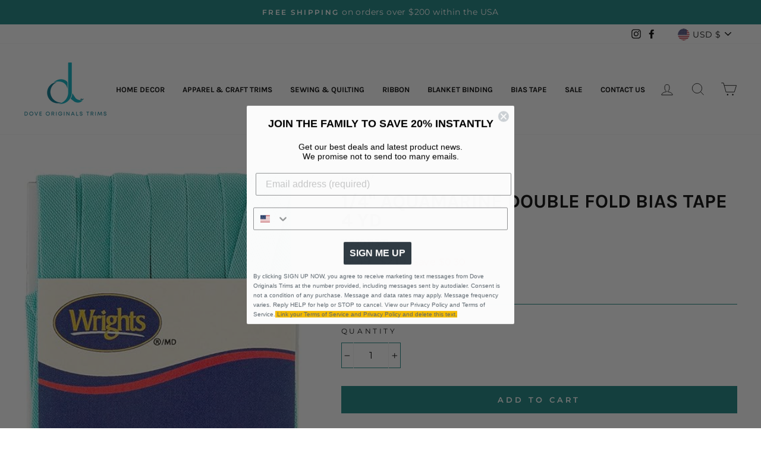

--- FILE ---
content_type: text/javascript; charset=utf-8
request_url: https://doveoriginalstrims.com/products/shipping-protection-1.js
body_size: 407
content:
{"id":8846256013524,"title":"Shipping Protection","handle":"shipping-protection-1","description":null,"published_at":"2025-06-06T11:29:33-04:00","created_at":"2025-06-06T11:29:32-04:00","vendor":"Dove Originals Trims","type":"Shipping Protection","tags":[],"price":150,"price_min":150,"price_max":799,"available":true,"price_varies":true,"compare_at_price":null,"compare_at_price_min":0,"compare_at_price_max":0,"compare_at_price_varies":false,"variants":[{"id":46354863685844,"title":"0T25","option1":"0T25","option2":null,"option3":null,"sku":"","requires_shipping":true,"taxable":true,"featured_image":null,"available":true,"name":"Shipping Protection - 0T25","public_title":"0T25","options":["0T25"],"price":150,"weight":0,"compare_at_price":null,"inventory_management":null,"barcode":"","requires_selling_plan":false,"selling_plan_allocations":[]},{"id":46354863718612,"title":"25T125","option1":"25T125","option2":null,"option3":null,"sku":"","requires_shipping":true,"taxable":true,"featured_image":null,"available":true,"name":"Shipping Protection - 25T125","public_title":"25T125","options":["25T125"],"price":249,"weight":0,"compare_at_price":null,"inventory_management":null,"barcode":"","requires_selling_plan":false,"selling_plan_allocations":[]},{"id":46354863751380,"title":"125T260","option1":"125T260","option2":null,"option3":null,"sku":"","requires_shipping":true,"taxable":true,"featured_image":null,"available":true,"name":"Shipping Protection - 125T260","public_title":"125T260","options":["125T260"],"price":350,"weight":0,"compare_at_price":null,"inventory_management":null,"barcode":"","requires_selling_plan":false,"selling_plan_allocations":[]},{"id":46354863784148,"title":"260T350","option1":"260T350","option2":null,"option3":null,"sku":"","requires_shipping":true,"taxable":true,"featured_image":null,"available":true,"name":"Shipping Protection - 260T350","public_title":"260T350","options":["260T350"],"price":425,"weight":0,"compare_at_price":null,"inventory_management":null,"barcode":"","requires_selling_plan":false,"selling_plan_allocations":[]},{"id":46354863816916,"title":"350T500","option1":"350T500","option2":null,"option3":null,"sku":"","requires_shipping":true,"taxable":true,"featured_image":null,"available":true,"name":"Shipping Protection - 350T500","public_title":"350T500","options":["350T500"],"price":500,"weight":0,"compare_at_price":null,"inventory_management":null,"barcode":"","requires_selling_plan":false,"selling_plan_allocations":[]},{"id":46354863849684,"title":"500TN","option1":"500TN","option2":null,"option3":null,"sku":"","requires_shipping":true,"taxable":true,"featured_image":null,"available":true,"name":"Shipping Protection - 500TN","public_title":"500TN","options":["500TN"],"price":799,"weight":0,"compare_at_price":null,"inventory_management":null,"barcode":"","requires_selling_plan":false,"selling_plan_allocations":[]}],"images":["\/\/cdn.shopify.com\/s\/files\/1\/0522\/0545\/3489\/files\/shipping-protection-image_80597ef9-507a-4792-be26-f977c8da5600.png?v=1749223774"],"featured_image":"\/\/cdn.shopify.com\/s\/files\/1\/0522\/0545\/3489\/files\/shipping-protection-image_80597ef9-507a-4792-be26-f977c8da5600.png?v=1749223774","options":[{"name":"Tiers","position":1,"values":["0T25","25T125","125T260","260T350","350T500","500TN"]}],"url":"\/products\/shipping-protection-1","media":[{"alt":"Shipping protection product image","id":35679850660052,"position":1,"preview_image":{"aspect_ratio":1.0,"height":512,"width":512,"src":"https:\/\/cdn.shopify.com\/s\/files\/1\/0522\/0545\/3489\/files\/shipping-protection-image_80597ef9-507a-4792-be26-f977c8da5600.png?v=1749223774"},"aspect_ratio":1.0,"height":512,"media_type":"image","src":"https:\/\/cdn.shopify.com\/s\/files\/1\/0522\/0545\/3489\/files\/shipping-protection-image_80597ef9-507a-4792-be26-f977c8da5600.png?v=1749223774","width":512}],"requires_selling_plan":false,"selling_plan_groups":[]}